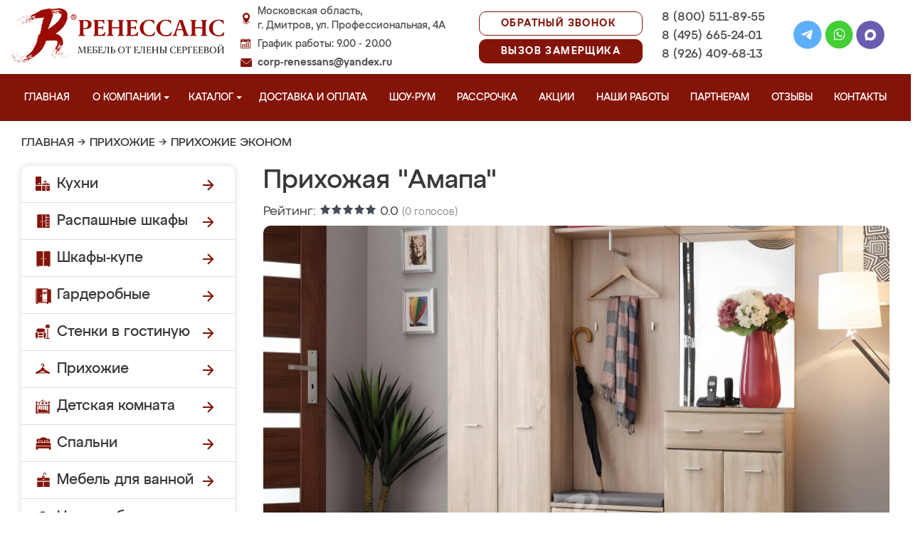

--- FILE ---
content_type: text/css
request_url: https://mebeldmitrov.ru/design/renessans/css/themes/default/default.css
body_size: 412
content:
.theme-default .nivoSlider{position:relative;background:url(loading.gif) no-repeat 50% 50%;width:100$;min-height:115px;}.theme-default .nivoSlider img{position:absolute;top:0px;left:0px;display:none;}.theme-default .nivoSlider a{border:0;display:block;}.theme-default .nivo-controlNav{text-align:center;padding:0;width:100%;}.theme-default .nivo-controlNav a{display:inline-block;width:22px;height:22px;background:url(bullets.png) no-repeat;text-indent:-9999px;border:0;margin:0 2px;}.theme-default .nivo-controlNav a.active{background-position:0 -22px;}.theme-default .nivo-directionNav a{display:block;width:60px;height:60px;background:url(arrows.png) no-repeat;text-indent:-9999px;border:0;opacity:0;-webkit-transition:all 200ms ease-in-out;-moz-transition:all 200ms ease-in-out;-o-transition:all 200ms ease-in-out;transition:all 200ms ease-in-out;}.theme-default:hover .nivo-directionNav a{opacity:0.8;}.theme-default a.nivo-nextNav{background-position:-60px 0;right:15px;}.theme-default a.nivo-prevNav{left:15px;}.theme-default .nivo-caption{font-family:Helvetica, Arial, sans-serif;}.theme-default .nivo-caption a{color:#fff;border-bottom:1px dotted #fff;}.theme-default .nivo-caption a:hover{color:#fff;}.theme-default .nivo-controlNav.nivo-thumbs-enabled{width:100%;}.theme-default .nivo-controlNav.nivo-thumbs-enabled a{width:auto;height:auto;background:none;margin-bottom:5px;}.theme-default .nivo-controlNav.nivo-thumbs-enabled img{display:block;width:120px;height:auto;}